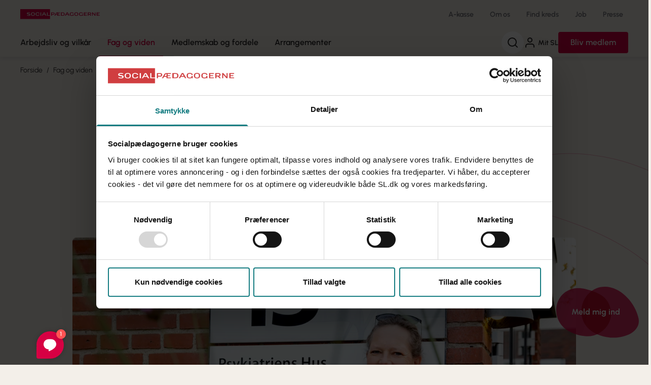

--- FILE ---
content_type: text/html; charset=utf-8
request_url: https://sl.dk/fag-og-viden/arkiv/2020/12/fra-pressefotograf-til-socialpaedagog/
body_size: 10396
content:




<!DOCTYPE html>
<html class="scroll-smooth" lang="da">

<head>

    <meta charset="UTF-8">
<title>Helene lagde kameraet på hylden - for at blive socialpædagog</title>
<meta name="viewport" content="width=device-width, initial-scale=1" />
<meta property="og:title" content="Helene lagde kameraet på hylden - for at blive socialpædagog" />
<meta property="og:url" content="https://sl.dk/fag-og-viden/arkiv/2020/12/fra-pressefotograf-til-socialpaedagog/" />

<meta name="description" content="'Før var jeg iagttager. Nu er jeg på som menneske', fortæller socialpædagog Helene Bagger om sit karrierespring. Hun var sagt farvel til en lang karriere som fotograf for at uddanne sig og arbejde som socialpædagog inden for psykiatrien" />
<meta property="og:description" content="Efter en lang karriere som fotograf tog Helene Bagger en ny uddannelse og nu arbejder hun i psykiatrien " />
<meta name="robots" content="follow,index" />
<meta property="og:type" content="website" />
    <meta property="og:image" content="https://sl.dk/media/ittl3piv/helene-bagger_lille.jpg?width=1200&amp;height=630&amp;v=1da64e8d8a47de0" />
<meta property="og:site_name" content="Socialpædagogerne" />
<meta name="msapplication-TileColor" content="#f3efe9">
<meta name="msapplication-config" content="/dist/socialpaedagogerne/images/browserconfig.xml">
<meta name="theme-color" content="#f3efe9">
    <meta name="ank:evergreentag" content="Psykiatri,Job og karriere" />

<meta name="ank:articletype" content="Artikel" />

    <meta name="ank:image" content="https://sl.dk/media/relpahfd/helene-bagger3.jpg" />

 <meta name="ank:trumpet" content="Springet" />   
<meta name="ank:doctype" content="slArticlePage" />

<meta name="ank:articledate" content="2020-12-04" />

<meta name="ank:districtancestor" content="Socialpædagogerne" />

<link rel="canonical" href="https://sl.dk/fag-og-viden/arkiv/2020/12/fra-pressefotograf-til-socialpaedagog/" />
<link rel="apple-touch-icon" sizes="180x180" href="/dist/socialpaedagogerne/images/apple-touch-icon.png">
<link rel="icon" type="image/png" sizes="32x32" href="/dist/socialpaedagogerne/images/favicon-32x32.png">
<link rel="icon" type="image/png" sizes="16x16" href="/dist/socialpaedagogerne/images/favicon-16x16.png">
<link rel="manifest" href="/dist/socialpaedagogerne/images/site.webmanifest">
<link rel="mask-icon" color="#5bbad5" href="/dist/socialpaedagogerne/images/safari-pinned-tab.svg">
<link rel="shortcut icon" href="/dist/socialpaedagogerne/images/favicon.ico">
    <link rel="preconnect" href="https://fonts.googleapis.com">
    <link rel="preconnect" crossorigin href="https://fonts.gstatic.com">

    <link rel="stylesheet" href="/dist/socialpaedagogerne/styles/main.css?v=YoO8a0cUY-ZyNM5rouO1GM1yQRb9rLCsF0iIfzAJLjo" />
    <link rel="stylesheet" href="https://fonts.googleapis.com/css2?family=Playfair&#x2B;Display&amp;display=swap">

    <!-- Google Tag Manager -->    
    <script>
        (function (w, d, s, l, i) {
            w[l] = w[l] || []; w[l].push({
                'gtm.start':
                    new Date().getTime(), event: 'gtm.js'
            }); var f = d.getElementsByTagName(s)[0],
                j = d.createElement(s), dl = l != 'dataLayer' ? '&l=' + l : ''; j.async = true; j.src =
                    'https://www.googletagmanager.com/gtm.js?id=' + i + dl; f.parentNode.insertBefore(j, f);
        })(window, document, 'script', 'dataLayer', 'GTM-PX8Q68');</script>
    <!-- End Google Tag Manager -->

    <!-- Matomo Tag Manager Ticket: SOC-442 -->
    <script>
        var _mtm = window._mtm = window._mtm || [];
        _mtm.push({ 'mtm.startTime': (new Date().getTime()), 'event': 'mtm.Start' });
        (function () {
            var d = document, g = d.createElement('script'), s = d.getElementsByTagName('script')[0];
            g.async = true; g.src = 'https://pubmetrics.online/js/container_fZnLMPLh.js'; s.parentNode.insertBefore(g, s);
        })();
    </script>
    <!-- End Matomo Tag Manager -->

   
</head>

<body>
    <!-- Google Tag Manager (noscript) -->
    <noscript>
        <iframe src="https://www.googletagmanager.com/ns.html?id=GTM-PX8Q68"
                height="0" width="0" style="display:none;visibility:hidden"></iframe>
    </noscript>
    <!-- End Google Tag Manager (noscript) -->
    <a href="#main"
        class="print:hidden fixed top-0 left-1/2 -translate-x-1/2 py-4 px-6 transition-all -translate-y-full focus:translate-y-4 bg-red font-bold focus:outline-none z-60 underline text-center text-white focus:shadow-md rounded">Gå
        til indhold</a>

    
    <header class="sticky top-0 z-50 font-semibold">
        <div class="bg-sand lg:shadow-1">
        <div class="container flex justify-between items-center gap-4 h-14">
            <a href="/">
                <img src="/dist/socialpaedagogerne/images/logo.svg" alt="Socialpædagogernes logo" />
            </a>
                <nav aria-label="Service" class="hidden lg:block">
                    <ul class="flex text-sm">
                            <li class="ml-3">
                                <a href="/a-kasse/" class="text-grey block p-2.5 hover:underline">A-kasse</a>
                            </li>
                            <li class="ml-3">
                                <a href="/om-os/" class="text-grey block p-2.5 hover:underline">Om os</a>
                            </li>
                            <li class="ml-3">
                                <a href="/find-din-kreds/" class="text-grey block p-2.5 hover:underline">Find kreds</a>
                            </li>
                            <li class="ml-3">
                                <a href="/job/" class="text-grey block p-2.5 hover:underline">Job</a>
                            </li>
                            <li class="ml-3">
                                <a href="/presse/" class="text-grey block p-2.5 hover:underline">Presse</a>
                            </li>
                    </ul>
                </nav>

            <div class="flex items-center gap-4 py-2 lg:hidden text-xs font-normal">
                    <button type="button" aria-label="Søg"
                            class="flex flex-col items-center px-1 toggle-search-panel js-toggle-search-panel"
                            aria-controls="js-search-panel" aria-expanded="false">

                        <svg class="icon shrink-0 w-6 h-6" aria-hidden="true"><use href="/dist/socialpaedagogerne/svg/sprite.svg#search"></use></svg>

                        <span class="burger" aria-hidden="true">
                            <span></span>
                            <span></span>
                            <span></span>
                        </span>

                        <span>Søg</span>
                    </button>

                    <a href="https://mit.sl.dk/member-login-page/" class="flex flex-col items-center px-1">
                        <svg class="icon shrink-0 w-6 h-6 mr-1" aria-hidden="true"><use href="/dist/socialpaedagogerne/svg/sprite.svg#user"></use></svg>
                        <span class="whitespace-nowrap">Mit SL</span>
                    </a>

                <button type="button" class="flex flex-col items-center px-1 toggle-mobile-nav"
                        id="js-toggle-mobile-nav" aria-controls="js-mobile-panel" aria-expanded="false">

                    <span class="burger" aria-hidden="true">
                        <span></span>
                        <span></span>
                        <span></span>
                    </span>

                    <span>Menu</span>
                </button>

            </div>
        </div>

        <div class="relative lg:h-14">
            <div class="hidden lg:flex container justify-between">
                <nav aria-label="Global" class="flex mega-nav">
                    <ul>

                                        <li>
                                            <a href="/arbejdsliv-og-vilkaar/">
                                                Arbejdsliv og vilk&#xE5;r
                                            </a>
                                        </li>
                                        <li class="active">
                                            <a href="/fag-og-viden/">
                                                Fag og viden
                                            </a>
                                        </li>
                                        <li>
                                            <a href="/medlemskab-og-fordele/">
                                                Medlemskab og fordele
                                            </a>
                                        </li>
                                        <li>
                                            <a href="https://mit.sl.dk/arrangementer">
                                                Arrangementer
                                            </a>
                                        </li>

                    </ul>
                </nav>

                <div class="hidden relative lg:flex items-center py-1.5 gap-4 font-semibold">

                        <button type="button" aria-label="Søg"
                                class="rounded-full bg-white p-2.5 shrink-0 js-toggle-search-panel" aria-controls="js-search-panel"
                                aria-expanded="false">

                            <svg class="icon shrink-0 w-6 h-6" aria-hidden="true"><use href="/dist/socialpaedagogerne/svg/sprite.svg#search"></use></svg>
                        </button>

                        <a href="https://mit.sl.dk/member-login-page/" class="flex items-center text-sm py-2.5 hover:underline">
                            <svg class="icon shrink-0 w-6 h-6 mr-1" aria-hidden="true"><use href="/dist/socialpaedagogerne/svg/sprite.svg#user"></use></svg>
                            Mit SL
                        </a>




                        <a href="/bliv-medlem/" class="bg-red hover:bg-red-hover transition-colors text-white rounded px-6 py-2.5 leading-snug">Bliv medlem</a>

                </div>
            </div>
        </div>

    </div>

        <div id="js-search-panel" class="search-panel">
            <sl-autocomplete>
                <form action="/soeg/">
                    <label for="header-search" class="block lg:text-center text-xl lg:text-2xl font-bold mb-4">
                        Hvad leder du efter?
                    </label>
                    <div class="flex items-center relative">
                        <input type="search" id="header-search" placeholder="Søg" name="q"
                               class="w-full max-w-none p-4 pr-12 border border-grey rounded-lg h-14" autocomplete="false"
                               tabindex="-1" />

                        <button type="reset" class="absolute right-12 w-10 h-10 flex items-center justify-center hidden" tabindex="-1">
                            <svg class="icon shrink-0 w-6 h-6" aria-hidden="true"><use href="/dist/socialpaedagogerne/svg/sprite.svg#x-circle"></use></svg>
                            <span class="sr-only">Nulstil søgefelt</span>
                        </button>

                        <button type="submit" class="-ml-12 w-10 h-10 flex items-center justify-center" tabindex="-1">
                            <svg class="icon shrink-0 w-6 h-6" aria-hidden="true"><use href="/dist/socialpaedagogerne/svg/sprite.svg#search"></use></svg>
                            <span class="sr-only">Søg</span>
                        </button>

                        <div class="autocomplete-items"></div>
                    </div>
                </form>
            </sl-autocomplete>
        </div>
    </header>

<script>
    function resetSlCookie() {
        fetch('/RememberMitSlMember/'+new Date().getTime()+'/');
        return true;
    }
</script>
    

    
    <main id="main">
        <!-- Ankiro content indexing start -->
        

<div class="relative">
    
    <img src="/dist/socialpaedagogerne/images/arc-beige-large.svg" alt="" class="absolute bottom-0 left-0 w-full" />

    <div class="container z-10 relative">

        <div class="pt-4 mb-4 md:mb-8 lg:mb-10">
            
    <!--BeginNoIndex-->
    <nav aria-label="Brødkrumme" class="font-display text-sm print:hidden">
        <ol class="flex flex-wrap">
                <li class="inline-flex not-last:after:content-['/'] not-last:after:mx-2">
                    <a href="/" class="hover:underline"
                       >
                        Forside
                    </a>
                </li>
                <li class="inline-flex not-last:after:content-['/'] not-last:after:mx-2">
                    <a href="/fag-og-viden/" class="hover:underline"
                       >
                        Fag og viden
                    </a>
                </li>
                <li class="inline-flex not-last:after:content-['/'] not-last:after:mx-2">
                    <a href="/fag-og-viden/arkiv/2020/12/fra-pressefotograf-til-socialpaedagog/" class="hover:underline font-semibold"
                       aria-current="page">
                        Fra pressefotograf til socialp&#xE6;dagog
                    </a>
                </li>
        </ol>
    </nav>
    <!--EndNoIndex-->

        </div>


        <div class="grid grid-cols-12 md:gap-8 lg:gap-10 my-6">
            <div class="col-span-12 md:col-span-10 md:col-start-2 lg:col-span-7 lg:col-start-3">
                
                    <p class="text-lg font-serif mb-2 leading-tight text-red">Springet</p>

                <h1 class="text-2xl md:text-3xl lg:text-4xl font-bold mb-2 leading-tight">Fra pressefotograf til socialpædagog</h1>

                    <p class="text-lg lg:text-xl leading-tight mb-2 lg:mb-4">&#x27;F&#xF8;r var jeg iagttager. Nu er jeg p&#xE5; som menneske&#x27;, fort&#xE6;ller socialp&#xE6;dagog Helene Bagger om sit karrierespring. Hun var sagt farvel til en lang karriere som fotograf for at uddanne sig og arbejde som socialp&#xE6;dagog inden for psykiatrien</p>

                <div class="flex gap-3 mt-4">

                        <p class="font-serif text-lg text-red">4. december 2020</p>

                            <div class="rounded text-sm inline-flex items-center px-2 py-1 self-start bg-aqua text-white">
                                <svg class="icon mr-2" aria-hidden="true"><use href="/dist/socialpaedagogerne/svg/sprite.svg#book-open"></use></svg>
                                Artikel
                            </div>
                </div>
            </div>
        </div>

        <div class="relative grid grid-cols-12 md:gap-8 lg:gap-10  my-4 md:my-8 lg:my-10">

            <div class="relative col-span-12 md:col-span-12 lg:col-span-10 lg:col-start-2 z-0">

                <figure class="">

                    <img srcset="/media/relpahfd/helene-bagger3.jpg?width=480&amp;height=270&amp;v=1da64e8d88c8910&amp;format=webp&amp;quality=85 480w,
                                /media/relpahfd/helene-bagger3.jpg?width=680&amp;height=383&amp;v=1da64e8d88c8910&amp;format=webp&amp;quality=85 680w,
                                /media/relpahfd/helene-bagger3.jpg?width=800&amp;height=450&amp;v=1da64e8d88c8910&amp;format=webp&amp;quality=85 800w,
                                /media/relpahfd/helene-bagger3.jpg?width=920&amp;height=518&amp;v=1da64e8d88c8910&amp;format=webp&amp;quality=85 920w,
                                /media/relpahfd/helene-bagger3.jpg?width=1400&amp;height=788&amp;v=1da64e8d88c8910&amp;format=webp&amp;quality=85 1400w"
                     src="/media/relpahfd/helene-bagger3.jpg?width=480&amp;height=270&amp;v=1da64e8d88c8910&amp;format=webp&amp;quality=85" alt="Helene Bagger3.jpg"
                     class="rounded-lg" />

                        <figcaption class="leading-tight pt-2 max-w-full text-grey">Socialp&#xE6;dagog Helene Bagger har sagt farvel til en lang karriere som fotograf for at uddanne sig og arbejde som socialp&#xE6;dagog inden for psykiatrien.</figcaption>
                </figure>
            </div>
                <img src="/dist/socialpaedagogerne/images/5th-element-strokes.svg" alt="" class="-z-10 opacity-30 absolute -bottom-[5%] left-[45%] lg:w-[1050px]" />
        </div>
    </div>
</div>

<div class="container">
    <div class="grid grid-cols-12 md:gap-8 lg:gap-10 mb-6">
        <div class="col-span-12 md:col-span-10 md:col-start-2 lg:col-span-6 lg:col-start-3">
            <div class="border-b border-grey-300 pb-6 flex flex-col gap-4">

                    <div class="flex flex-col sm:flex-row leading-none gap-2.5 sm:gap-4">


                            <p>
                                Forfatter: Jakob Ravn Fjordbo
                            </p>

                            <p class="sm:border-l sm:pl-4 sm:first:pl-0 first:border-none inline-block">Foto: Helene Bagger</p>
                        
                    </div>
                
                

        <div class="flex flex-wrap gap-2 text-sm">
                    <a href="/emneord/?Evergreentag=Job og karriere" class="tag tag--small">Job og karriere</a>
                    <a href="/emneord/?Evergreentag=Psykiatri" class="tag tag--small">Psykiatri</a>


        </div>

                
            </div>
        </div>
    </div>
</div>



<div class="article-block-grid">
    
            <div class="mb-8 lg:mb-10">
                
<div class="container">
    <div class="grid grid-cols-12 gap-y-5 md:gap-8 lg:gap-10">
        

<div class="col-span-12 flex flex-col gap-8 lg:gap-10 md:col-span-7 md:col-start-2 lg:col-span-6 lg:col-start-3">
    
<div>
    <div class="prose max-w-none">
        <h4>Du er uddannet fotograf. Hvordan fik du øjnene op for socialpædagogik?</h4>
<p>Som fotojournalist har jeg altid interesseret mig for menneskers historier. Hvordan ser deres tilværelse ud – og hvorfor? Efter flere opgaver for Blå Kors, hvor jeg i fotoreportager havde skildret udsattes liv på fx herberger, ville jeg tættere på den verden. Ikke som fluen på væggen, som man jo er som fotograf, men ved at bruge mig selv.</p>
<h4>Hvad fik dig til at træffe beslutningen?</h4>
<p>Ud over nysgerrigheden spillede min livssituation ind. Jeg stod midt i livet, havde lige fået en efternøler – og spurgte derfor mig selv, om jeg havde lyst til at fortsætte arbejdslivet som freelancer, hvor man aldrig ved, hvad morgendagen bringer af opgaver og indtægter. Derfor startede jeg i 2014 på pædagoguddannelsen med det mål at arbejde på socialområdet. Og det lykkedes. På få år har jeg arbejdet med anbragte børn og unge, siden udsatte, og sidste år begyndte jeg i en fast stilling i psykiatrien.</p>
<h4>Hvordan var det at forlade fotografiet for at blive socialpædagog? </h4>
<p>Som at træde ind i en ny rolle. Jeg gik fra at skildre menneskers liv som iagttager til at være på som menneske. Jeg skal understøtte, igangsætte, have samtaler og hjælpe mennesker på vej til at mestre deres tilværelse. Derudover er der en helt ny verden af systemer, forvaltninger og arbejdsgange, som jeg har brugt en del tid på at lære at kende. </p>
<h4>Kan du bruge noget fra dit gamle fag i dit nye arbejdsliv?</h4>
<p>Jeg trækker meget på min evne til at danne nye relationer. Som fotograf får du ikke de gode billeder uden gode relationer. Og som socialpædagog er relationen afgørende for, om du lykkes med dit arbejde. Selvom jeg efter endt uddannelse stadig mangler teoretisk ballast og praktisk erfaring, hører jeg fra borgerne, at de oplever mig som en person med noget i bagagen. De mærker også min nysgerrighed på dem som mennesker.</p>
<h4>Hvad har været det bedste ved dit spring?</h4>
<p>Mit nuværende arbejde i Psykiatriens Hus i Aarhus, som er et tværsektorielt samarbejde mellem regionen og kommunen. Det har været en stor, men spændende faglig udfordring at hjælpe mennesker, der kommer med mange forskellige psykiske udfordringer og diagnoser. Men jeg udvikler mig konstant og lærer rigtig meget af mine kolleger.</p>
<h4>Hvad er dit råd til andre, der bliver socialpædagoger midt i livet?</h4>
<p>Vær nysgerrig og ydmyg. Selvom du måske er 20 år ældre end den gængse nyuddannede, bør du have samme tilgang som dem. Det kan godt være, at din nye kollega kunne være din datter, men her er hun den mest erfarne af jer to. Sørg også for at tilegne dig mere viden, og søg efteruddannelse, for det er vigtigt at udvikle sig fagligt og menneskeligt.</p>
    </div>
</div>

</div>
<div class="col-span-12 flex flex-col gap-8 lg:gap-10 md:col-span-4 md:col-start-9 lg:col-span-3 lg:col-start-10">
    
    <div class="flex flex-col flex-grow-component bg-white p-6 lg:px-6 lg:py-8 rounded-lg" data-scroll-appear>
            <h2 class="text-xl md:text-2xl lg:text-3xl font-bold leading-tight mb-4 text-wrap">CV</h2>

        <div class="flex-1 prose max-w-none border-white">
            <p>Helene Bagger, 50 år</p>
<p>2019<br />Socialpædagog i Psykiatriens Hus i Aarhus</p>
<p>2017-2019<br />Job inden for anbringelses- og udsatteområdet. Kandidat­studier i pædagogisk antropologi</p>
<p>2017<br />Uddannet pædagog i special- og socialpædagogik, VIA University College, Aarhus</p>
<p>2008<br />Selvstændig fotograf ved Stickelbergs Bureau, Aarhus</p>
<p>1994<br />Fotograf ved Århus Stiftstidende</p>
<p>1993<br />Fri fugl, der rejste rundt i verden og lavede reportager</p>
<p>1992<br />Pressefotograf fra Danmarks Medie- og Journalisthøjskole</p>
        </div>
        
    </div>

</div>
    </div> 
</div>
            </div>

</div>





    <div class="bg-aqua-100 related-content">
        <div class="container">
            <sl-related-content max-results="3" evergreentags='[&quot;Psykiatri&quot;,&quot;Job og karriere&quot;]' article-types='[{"name":"Video","iconName":"play-circle"},{"name":"Podcast","iconName":"headphones"},{"name":"Fakta","iconName":"file-text"},{"name":"Artikel","iconName":"book-open"}]' audiencetags="null">
                <h2 class="font-bold text-xl md:text-2xl lg:text-3xl leading-none mb-6">Relateret indhold</h2>
                <div class="item-list grid grid-cols-1 sm:grid-cols-3 lg:grid-cols-3 gap-4 md:gap-x-6 lg:gap-10 lg:gap-y-6"></div>

                <div class="flex justify-center mt-6 lg:mt-10 read-more">
                    <a href="/emneord/?Evergreentag=Psykiatri&amp;Evergreentag=Job og karriere" class="button">
                        Se mere
                    </a>
                </div>
            </sl-related-content>
        </div>
    </div>


        <!-- Ankiro content indexing end -->
    </main>
    
    
    <a href="https://indmeldelse.sl.dk/"
       class="hidden sm:sticky z-[32] ml-auto bottom-6 right-6 group font-bold text-white hidden md:flex w-40 h-40 justify-center items-center -mt-40">

        <svg class="absolute opacity-80 -ml-6 -mb-3 transition-all duration-500 group-hover:rotate-[-23.086deg] group-hover:-translate-x-2 mix-blend-multiply"
             xmlns="http://www.w3.org/2000/svg" width="109" height="96" viewBox="0 0 109 96" fill="none">
            <path d="M85.11 89.4523C76.82 94.2523 66.98 96.6423 56.73 95.5223C21.41 91.6423 1.18 72.0123 0.05 46.2023C0.02 45.5023 0 44.8123 0 44.1123C0 21.0423 17.01 1.24226 42.67 0.732256C47.36 0.642256 52.33 1.18226 57.55 2.47226C86.71 9.71226 103.02 19.7223 107.54 43.4123C111.15 62.3223 100.98 80.2823 85.11 89.4523Z"
                  fill="#D70043" />
        </svg>
        <svg class="absolute opacity-80 ml-7 mb-3 transition-all duration-500 group-hover:rotate-[15.226deg] group-hover:translate-x-2 mix-blend-multiply"
             xmlns="http://www.w3.org/2000/svg" width="114" height="101" viewBox="0 0 114 101" fill="none">
            <g style="mix-blend-mode:multiply">
                <path d="M59.1105 100.452C58.1105 100.382 57.1105 100.302 56.1205 100.192C38.4605 98.2516 24.8405 92.3016 15.5005 83.6216C6.16047 74.9316 1.08047 63.5016 0.52047 50.5916C0.49047 49.9116 0.480469 49.2316 0.480469 48.5616C0.480469 34.8616 6.48047 21.1016 16.6705 11.7316C26.9805 2.26159 41.5605 -2.69841 58.5605 1.51159C87.7205 8.75159 109.11 39.3916 113.53 63.0916C118.11 87.6516 88.1005 102.452 59.1105 100.452Z"
                      fill="#D70043" />
            </g>
        </svg>
        <span class="absolute z-10">Meld mig ind</span>

    </a>

    <footer class="bg-red-100 overflow-hidden" role="contentinfo" id="footer">

<div class="relative bg-red lg:py-16">
    <div class="container">
        <div class="relative">
            <div class="flex flex-col lg:flex-row text-white md:justify-between gap-8">
                <div class="lg:w-1/2 relative z-10 py-8 lg:p-0">
                    <h2 class="font-bold text-xl md:text-2xl lg:text-3xl leading-none">F&#xE5; hj&#xE6;lp i din lokale kreds</h2>

                    <div class="prose py-8 leading-tight max-w-lg text-white">
                        <p>Handler din henvendelse sig om din løn eller ansættelsesforhold, skal du kontakte din lokale kreds.</p>
<p>Kredsen rådgiver om løn, job, efteruddannelse mm. og de hjælper dig, hvis du støder på udfordringer i arbejdslivet.</p>
                    </div>

                    <sl-district-search>
                        <form id="districtSearchForm" action="/search" class="relative md:max-w-lg">
                            <label for="footer-district-search" class="block text-xl lg:text-xl font-bold mb-4">Søg efter din kreds</label>
                            <div class="flex items-center relative">
                                <input type="search" id="footer-district-search" placeholder="Postnummer (din arbejdsplads)" maxlength="4" pattern="\d{4}"
                                class="w-full p-4 pr-12 border border-grey-300 rounded-lg text-grey h-14 shadow-2" autocomplete="false" />

                                <button type="submit" class="-ml-12 w-10 h-10 flex items-center justify-center text-black">
                                    <svg class="icon shrink-0 w-6 h-6" aria-hidden="true"><use href="/dist/socialpaedagogerne/svg/sprite.svg#search"></use></svg>
                                    <span class="sr-only">Søg</span>
                                </button>
                            </div>
                            <div class="autocomplete-items"></div>
                        </form>
                    </sl-district-search>

                </div>

                <div class="relative lg:w-1/2 -mx-5 sm:-mx-6 lg:m-0 bg-red-900 lg:bg-transparent ">

                    <div class="relative md:z-10 flex flex-col p-5 lg:p-0 sm:flex-row gap-6 sm:gap-12 items-center sm:items-start justify-center">
                        <img src="/dist/socialpaedagogerne/images/dk-map.svg" alt="Danmarkskort" class="w-64 self-center" />

                            <ul class="flex flex-row flex-wrap justify-center sm:justify-start sm:flex-col gap-3.5 sm:gap-2">
                                    <li>
                                        <a href="/bornholm/" class="underline">Bornholm</a>
                                    </li>
                                    <li>
                                        <a href="/hovedstaden/" class="underline">Hovedstaden</a>
                                    </li>
                                    <li>
                                        <a href="/midtjylland/" class="underline">Midtjylland</a>
                                    </li>
                                    <li>
                                        <a href="/nordjylland/" class="underline">Nordjylland</a>
                                    </li>
                                    <li>
                                        <a href="/sjaelland-og-oeerne/" class="underline">Sj&#xE6;lland og &#xD8;erne</a>
                                    </li>
                                    <li>
                                        <a href="/syddanmark/" class="underline">Syddanmark</a>
                                    </li>
                               
                            </ul>
                    </div>

                    <svg class="absolute bottom-full -scale-y-100 -left-5 w-[calc(100vw_+_40px)] sm:w-[calc(100vw_+_48px)] sm:-left-6 z-5 -mb-0.5 lg:hidden h-8" version="1.1" xmlns="http://www.w3.org/2000/svg" xmlns:xlink="http://www.w3.org/1999/xlink" x="0px" y="0px"  viewBox="0 0 397.7 20.6" preserveAspectRatio="none">
                        <path d="M0,0c108.4,30.6,313.1,24.2,397.7,0H0z" fill="var(--color-red-900)" />
                    </svg> 

                    <svg class="absolute hidden lg:block -bottom-32 -left-11 text-red-900 -rotate-8" width="915" height="775" viewBox="0 0 915 775"
                        fill="none" xmlns="http://www.w3.org/2000/svg">
                        <path d="M522.832 772.281C514.963 772.912 507.081 773.466 499.243 773.773C359.437 779.438 246.371 749.104 163.419 692.462C80.4548 635.742 27.4381 552.66 7.87689 452.728C6.84264 447.464 5.96412 442.178 5.17525 436.957C-10.9554 330.21 19.5663 215.935 87.885 130.936C157.02 45.0156 264.717 -10.7881 402.056 2.01096C637.654 24.1102 840.297 237.68 902.621 417.144C967.203 603.12 750.937 753.751 522.832 772.281Z"
                            fill="currentColor" />
                    </svg>
                    

                </div>
            </div>
        </div>
    </div>

    <svg class="absolute top-full -left-5 w-[calc(100vw_+_40px)] sm:w-[calc(100vw_+_48px)] sm:-left-6 z-10 -mt-0.5 lg:hidden h-8" version="1.1" xmlns="http://www.w3.org/2000/svg" xmlns:xlink="http://www.w3.org/1999/xlink" x="0px" y="0px"  viewBox="0 0 397.7 20.6" preserveAspectRatio="none">
        <path d="M0,0c108.4,30.6,313.1,24.2,397.7,0H0z" fill="var(--color-red-900)" />
    </svg> 
</div>
    <div class="container">
        <div class="pt-20 pb-10 md:py-10">
            <a href="/">
                <img src="/dist/socialpaedagogerne/images/logo.svg" alt="Socialpædagogernes logo" class="md:w-64 inline-block" />
            </a>
        </div>
                <div class="grid grid-cols-1 lg:grid-cols-2 lg:gap-8 xl:gap-10 text-red-900 pb-10">
                    <div>
                        <div class="pb-8 sm:flex sm:gap-10 md:gap-8 lg:gap-8 xl:gap-14">
                            <div class="sm:shrink-0">
                                <h2 class="font-bold leading-tight mb-1.5">Kontakt a-kasse og fagforening</h2>
                                <a href="tel:7248 6000" class="inline-block font-bold leading-none text-red text-4xl mb-4">
                                    7248 6000
                                </a>

                                <dl class="grid grid-cols-2 gap-2 w-52">
                                    <dt>
                                        <strong>Mandag</strong>
                                    </dt>
                                    <dd class="text-right">
                                        09:00 - 15:00
                                    </dd>

                                    <dt>
                                        <strong>Tirsdag</strong>
                                    </dt>
                                    <dd class="text-right">
                                        09:00 - 15:00
                                    </dd>

                                    <dt>
                                        <strong>Onsdag</strong>
                                    </dt>
                                    <dd class="text-right">
                                        09:00 - 15:00
                                    </dd>

                                    <dt>
                                        <strong>Torsdag</strong>
                                    </dt>
                                    <dd class="text-right">
                                        09:00 - 17:00
                                    </dd>

                                    <dt>
                                        <strong>Fredag</strong>
                                    </dt>
                                    <dd class="text-right">
                                        09:00 - 13:00
                                    </dd>

                                </dl>

                                    <h2 class="font-bold leading-tight mb-1.5 mt-6 lg:mt-10">Kontakt din lokale fagforening:</h2>
                                    <a href="/find-din-kreds/" class="arrow-link inline-flex mb-6 lg:mb-10">
                                        Find din kreds <svg class="icon w-5 h-5" aria-hidden="true"><use href="/dist/socialpaedagogerne/svg/sprite.svg#arrow-right"></use></svg>
                                    </a>

                                <div class="mb-5 flex gap-3">
                                        <a href="https://www.facebook.com/Socialpaedagogerne/" class="w-8 h-8 bg-red text-white rounded-full flex justify-center items-center transition-colors hover:bg-red-hover focus-within:bg-red-hover">
                                            <svg class="icon w-4 h-4" aria-hidden="true"><use href="/dist/socialpaedagogerne/svg/sprite.svg#facebook"></use></svg>
                                            <span class="sr-only">Følg os på Facebook</span>
                                        </a>
                                        <a href="https://dk.linkedin.com/company/socialp-dagogernes-landsforbund" class="w-8 h-8 bg-red text-white rounded-full flex justify-center items-center transition-colors hover:bg-red-hover focus-within:bg-red-hover">
                                            <svg class="icon w-4 h-4" aria-hidden="true"><use href="/dist/socialpaedagogerne/svg/sprite.svg#linkedin"></use></svg>
                                            <span class="sr-only">Følg os på LinkedIn</span>
                                        </a>
                                        <a href="https://twitter.com/socialpaed" class="w-8 h-8 bg-red text-white rounded-full flex justify-center items-center transition-colors hover:bg-red-hover focus-within:bg-red-hover">
                                            <svg class="icon w-4 h-4" aria-hidden="true"><use href="/dist/socialpaedagogerne/svg/sprite.svg#x-logo"></use></svg>
                                            <span class="sr-only">Følg os på X</span>
                                        </a>
                                        <a href="https://www.instagram.com/socialpaedagogerne/?hl=da" class="w-8 h-8 bg-red text-white rounded-full flex justify-center items-center transition-colors hover:bg-red-hover focus-within:bg-red-hover">
                                            <svg class="icon w-4 h-4" aria-hidden="true"><use href="/dist/socialpaedagogerne/svg/sprite.svg#instagram"></use></svg>
                                            <span class="sr-only">Følg os på Instagram</span>
                                        </a>
                                </div>
                            </div>

                            <div>

                                <img src="/dist/socialpaedagogerne/images/footer-mitsl.svg" alt="" class="relative ml-2 -mb-4" />
                                <div class="bg-white rounded-lg mb-2 p-4 max-w-xs">
                                    <p class="text-sm">Vil du i kontakt med os, s&#xE5; skriv en besked i Mit SL.</p>

                                        <a href="https://mit.sl.dk/" class="arrow-link inline-flex mt-2 text-red">
                                            G&#xE5; til Mit SL <svg class="icon w-5 h-5" aria-hidden="true"><use href="/dist/socialpaedagogerne/svg/sprite.svg#arrow-right"></use></svg>
                                        </a>
                                </div>

                                <div class="prose prose-a:text-red-900 text-sm">
                                    <p>Er du ikke medlem? <a href="mailto:sl@sl.dk">Skriv til os her</a>.</p>
                                </div>
                            </div>

                        </div>
                    </div>

                    <div class="grid grid-cols-1 lg:grid-cols-3 gap-2 lg:gap-6 xl:gap-8 footer-accordions">

                                    <div class="not-last:border-red-900 not-last:border-b not-last:pb-2 lg:not-last:border-none lg:pb-0">

                                        <button type="button" class="font-bold leading-none py-3 lg:p-0 lg:hidden js-expand-collapse" aria-controls="footer-fsvar"
                                                aria-expanded="false">
                                            F&#xE5; svar
                                        </button>

                                        <h2 class="font-bold leading-none mb-3 hidden lg:block">F&#xE5; svar</h2>
                                        <ul class="flex flex-col gap-2 hidden lg:flex pb-2 pt-1 lg:p-0" id="footer-fsvar">
                                                    <li>
                                                        <a href="/arbejdsliv-og-vilkaar/ansaettelse/" class="hover:underline">Ans&#xE6;ttelse</a>
                                                    </li>
                                                    <li>
                                                        <a href="/arbejdsliv-og-vilkaar/arbejdsmiljoe/" class="hover:underline">Arbejdsmilj&#xF8;</a>
                                                    </li>
                                                    <li>
                                                        <a href="/arbejdsliv-og-vilkaar/arbejdsskade/" class="hover:underline">Arbejdsskade</a>
                                                    </li>
                                                    <li>
                                                        <a href="/arbejdsliv-og-vilkaar/arbejdstid/" class="hover:underline">Arbejdstid</a>
                                                    </li>
                                                    <li>
                                                        <a href="/arbejdsliv-og-vilkaar/barselsorlov/" class="hover:underline">Barsel</a>
                                                    </li>
                                                    <li>
                                                        <a href="/arbejdsliv-og-vilkaar/ferie/" class="hover:underline">Ferie</a>
                                                    </li>
                                                    <li>
                                                        <a href="/arbejdsliv-og-vilkaar/loen/" class="hover:underline">L&#xF8;n</a>
                                                    </li>
                                                    <li>
                                                        <a href="/arbejdsliv-og-vilkaar/opsigelse/" class="hover:underline">Opsigelse</a>
                                                    </li>
                                                    <li>
                                                        <a href="/arbejdsliv-og-vilkaar/overenskomster/" class="hover:underline">Overenskomster</a>
                                                    </li>
                                                    <li>
                                                        <a href="/arbejdsliv-og-vilkaar/senior-og-pension/" class="hover:underline">Senior og pension</a>
                                                    </li>
                                                    <li>
                                                        <a href="/arbejdsliv-og-vilkaar/sygdom/" class="hover:underline">Sygdom</a>
                                                    </li>
                                                    <li>
                                                        <a href="/arbejdsliv-og-vilkaar/uddannelse/" class="hover:underline">Uddannelse</a>
                                                    </li>
                                        </ul>
                                    </div>
                                    <div class="not-last:border-red-900 not-last:border-b not-last:pb-2 lg:not-last:border-none lg:pb-0">

                                        <button type="button" class="font-bold leading-none py-3 lg:p-0 lg:hidden js-expand-collapse" aria-controls="footer-tildigsomer"
                                                aria-expanded="false">
                                            Til dig, som er
                                        </button>

                                        <h2 class="font-bold leading-none mb-3 hidden lg:block">Til dig, som er</h2>
                                        <ul class="flex flex-col gap-2 hidden lg:flex pb-2 pt-1 lg:p-0" id="footer-tildigsomer">
                                                    <li>
                                                        <a href="/arbejdsmiljoerepraesentant/" class="hover:underline">Arbejdsmilj&#xF8;repr&#xE6;sentant</a>
                                                    </li>
                                                    <li>
                                                        <a href="/leder/" class="hover:underline">Leder</a>
                                                    </li>
                                                    <li>
                                                        <a href="/plejefamilier/" class="hover:underline">Plejefamilier</a>
                                                    </li>
                                                    <li>
                                                        <a href="/privatansat/" class="hover:underline">Privatansat</a>
                                                    </li>
                                                    <li>
                                                        <a href="/studerende/" class="hover:underline">Studerende</a>
                                                    </li>
                                                    <li>
                                                        <a href="/tillidsrepraesentant/" class="hover:underline">Tillidsrepr&#xE6;sentant</a>
                                                    </li>
                                                    <li>
                                                        <a href="/trio/" class="hover:underline">TRIO</a>
                                                    </li>
                                        </ul>
                                    </div>
                                    <div class="not-last:border-red-900 not-last:border-b not-last:pb-2 lg:not-last:border-none lg:pb-0">

                                        <button type="button" class="font-bold leading-none py-3 lg:p-0 lg:hidden js-expand-collapse" aria-controls="footer-genveje"
                                                aria-expanded="false">
                                            Genveje
                                        </button>

                                        <h2 class="font-bold leading-none mb-3 hidden lg:block">Genveje</h2>
                                        <ul class="flex flex-col gap-2 hidden lg:flex pb-2 pt-1 lg:p-0" id="footer-genveje">
                                                    <li>
                                                        <a href="/a-kasse/" class="hover:underline">A-kasse</a>
                                                    </li>
                                                    <li>
                                                        <a href="/fag-og-viden/annonceinformation-og-abonnement/" target="" class="hover:underline">Annonceinformation</a>
                                                    </li>
                                                    <li>
                                                        <a href="/arbejdsliv-og-vilkaar/" class="hover:underline">Arbejdsliv og vilk&#xE5;r</a>
                                                    </li>
                                                    <li>
                                                        <a href="https://mit.sl.dk/arrangementer" target="_blank" class="hover:underline">Arrangementer</a>
                                                    </li>
                                                    <li>
                                                        <a href="/fag-og-viden/" class="hover:underline">Fag og viden</a>
                                                    </li>
                                                    <li>
                                                        <a href="/job-og-karriere/" class="hover:underline">Job og karriere</a>
                                                    </li>
                                                    <li>
                                                        <a href="/job/" class="hover:underline">Ledige job</a>
                                                    </li>
                                                    <li>
                                                        <a href="/presse/" class="hover:underline">Presse</a>
                                                    </li>
                                                    <li>
                                                        <a href="/udgivelser/" class="hover:underline">Udgivelser</a>
                                                    </li>
                                                    <li>
                                                        <a href="https://viden.sl.dk/" target="_blank" class="hover:underline">Vidensbanken</a>
                                                    </li>
                                        </ul>
                                    </div>

                    </div>
                </div>
        

    </div>
    <div class="bg-white py-6">
        <div class="container flex flex-col md:flex-row md:justify-between gap-4 md:items-end">
                <ul class="flex gap-9">
                        <li>
                            <a href="/om-os/persondatapolitik/" class="underline">Persondatapolitik</a>
                        </li>
                        <li>
                            <a href="/om-os/cookiepolitik/" class="underline">Cookiepolitik</a>
                        </li>
                </ul>
            <div class="prose md:text-right">
                <p>Socialpædagogerne • Tlf. 72486000<span> </span><a href="mailto:sl@sl.dk">sl@sl.dk</a><span> CVR A-kasse: 14692738 • CVR: 63140228 • EAN: 5790002476273</span></p>
            </div>
        </div>
    </div>
</footer>

    <div class="dimmer" id="js-dimmer"></div>
    
    

    <div class="mobile-panel" id="js-mobile-panel">
        <nav>
            <ul>
                                <li>
                                    <a href="/arbejdsliv-og-vilkaar/">
                                        Arbejdsliv og vilk&#xE5;r
                                    </a>
                                </li>
                                <li>
                                    <a href="/fag-og-viden/">
                                        Fag og viden
                                    </a>
                                </li>
                                <li>
                                    <a href="/medlemskab-og-fordele/">
                                        Medlemskab og fordele
                                    </a>
                                </li>
                                <li>
                                    <a href="https://mit.sl.dk/arrangementer">
                                        Arrangementer
                                    </a>
                                </li>

                        <li class="mobile-panel__secondary mobile-panel__secondary--first">
                            <a href="/a-kasse/" tabindex="-1" class="text-grey block p-2.5 hover:underline">A-kasse</a>
                        </li>
                        <li class="mobile-panel__secondary ">
                            <a href="/om-os/" tabindex="-1" class="text-grey block p-2.5 hover:underline">Om os</a>
                        </li>
                        <li class="mobile-panel__secondary ">
                            <a href="/find-din-kreds/" tabindex="-1" class="text-grey block p-2.5 hover:underline">Find kreds</a>
                        </li>
                        <li class="mobile-panel__secondary ">
                            <a href="/job/" tabindex="-1" class="text-grey block p-2.5 hover:underline">Job</a>
                        </li>
                        <li class="mobile-panel__secondary ">
                            <a href="/presse/" tabindex="-1" class="text-grey block p-2.5 hover:underline">Presse</a>
                        </li>

            </ul>
        </nav>

            <a href="/bliv-medlem/" class="button button--text-center text-center mt-4 py-3.5">Bliv medlem</a>
    </div>


    <script src="/dist/socialpaedagogerne/scripts/main.js?v=3_XCfAX_NU4KoBdfStK54hVDeGqP_Syr8fuYwJ_LX8w"></script>

    
    

</body>
</html>

--- FILE ---
content_type: image/svg+xml
request_url: https://sl.dk/dist/socialpaedagogerne/images/arc-beige-large.svg
body_size: 242
content:
<svg width="1440" height="129" viewBox="0 0 1440 129" fill="none" xmlns="http://www.w3.org/2000/svg">
<path fill-rule="evenodd" clip-rule="evenodd" d="M0 79.2985V129H1440V0C1439 0.428875 925.727 220.231 0 79.2985Z" fill="#F3EFE9"/>
</svg>
